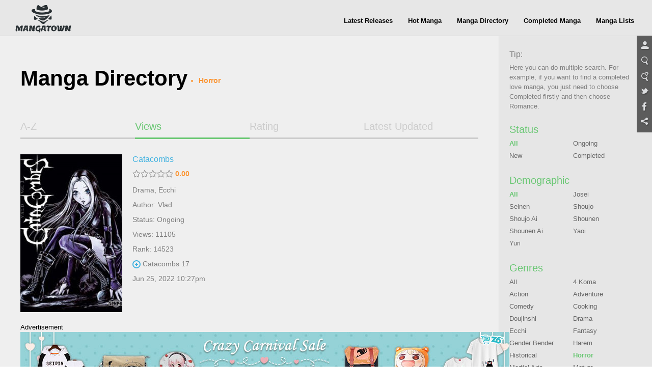

--- FILE ---
content_type: text/html; charset=utf-8
request_url: http://manage.mangahere.com/directory/0-horror-2013-0-c-0/
body_size: 8204
content:
<!doctype html>
<html lang="en">
<head>
    <meta charset="UTF-8">
<title>MangaTown - Read Free English Manga Online!</title>
<meta name="keywords" content="manga,read manga online,magna scans,english manga,naruto manga,bleach manga, one piece manga,manga chapter,manga online,read free manga,free manga,read free manga online,manga viewer" />
<meta name="description" content="Browse free manga on line in alphabetical order, Hundreds of high-quality free manga for you, Like Naruto manga, Bleach manga, One Piece manga, Air Gear manga, Claymore manga, Fairy Tale manga, Inuyasha manga, and many more..." />
<meta property="og:title" content="MangaTown - Read Free English Manga Online!" />
<meta property="og:site_name" content="MangaTown" />
<meta property="og:image" content="https://www.mangatown.com/media/images/share.jpg" />
<meta property="og:type" content="website" />
<link type="image/x-icon" rel="Shortcut Icon" href="//www.mangatown.com/media/images/favicon.ico?v=20190130101313" />
<meta name="author" content="MangaTown" />
<meta name="resource-type" content="document" />
<meta name="distribution" content="global" />
<meta name="copyright" content="MangaTown" />
<meta name="robots" content="index,follow" />
<meta name="rating" content="general" />
<meta name="revisit-after" content="1 day" />
<meta property="fb:app_id" content="363707500798706"/>
<meta property="fb:admins" content="100008320095886"/>
<link rel="search" type="application/opensearchdescription+xml" title="MangaTown Search" href="//www.mangatown.com/opensearch.xml" />
<link rel="alternate" type="application/rss+xml" title="RSS" href="http://feeds.feedburner.com/207/oIeP"/>
<link rel="stylesheet" type="text/css" href="//www.mangatown.com/media/css/all.css?v=20190130101313" />
<link rel="stylesheet" type="text/css" href="//www.mangatown.com/media/css/media_screen.css?v=20190130101313" />
<link rel="stylesheet" type="text/css" href="//fonts.googleapis.com/css?family=Open+Sans+Condensed:300,700" />
<script type="text/javascript" src="//www.mangatown.com/media/js/LAB.min.js?v=20190130101313"></script>
<script type="text/javascript">
if( /Android|webOS|iPhone|iPad|iPod|BlackBerry|SymbianOS|Windows Phone|IEMobile|Opera Mini/i.test(navigator.userAgent) ) {
    window.location.href = "http://m.mangatown.com"+window.location.href.split(window.location.host)[1];
}
var img_url = "//www.mangatown.com/media/images/", options, a;
var base_url = "//www.mangatown.com/";
var fb_app_id="363707500798706";
var is_login = "";
$LAB
.queueScript("//ajax.googleapis.com/ajax/libs/jquery/1.8.0/jquery.min.js").queueWait()
.queueScript("//www.mangatown.com/media/js/base.js?v=20190130101313").queueWait()
.queueScript("//www.mangatown.com/media/js/jquery.validate.js?v=20190130101313").queueWait()
.queueScript("//www.mangatown.com/media/js/jquery.autocomplete.js?v=20190130101313").queueWait()
.queueWait();
</script>
    <!--[if IE]>
<script type="text/javascript">$LAB.queueScript("//www.mangatown.com/media/js/html5.js?v=20190130101313");</script>
<![endif]-->

</head>
<body>
<header>
    <div class="menu-nav menu-page">
        <a class="logo" href="//www.mangatown.com/">READ FREE MANGA ONLINE</a>
        <div class="header-fb">
        <iframe src="//www.facebook.com/plugins/like.php?href=https%3A%2F%2Fwww.facebook.com%2Fmangatownlife&amp;width&amp;layout=button_count&amp;action=like&amp;show_faces=false&amp;share=false&amp;height=21" scrolling="no" frameborder="0" allowTransparency="true"></iframe>
        </div>
        <ul class="clearfix">
            <li><a href="//www.mangatown.com/latest/">Latest Releases</a><span></span></li>
            <li><a href="//www.mangatown.com/hot/">Hot Manga</a><span></span></li>
            <li><a href="//www.mangatown.com/directory/">Manga Directory</a><span></span></li>
            <li><a href="//www.mangatown.com/completed/">Completed Manga</a><span></span></li>       
            <li><a href="//www.mangatown.com/manga_lists/">Manga Lists</a><span></span></li>
        </ul>
        
    </div>
    </header>
<!-- header end -->


<section class="main gray-bg clearfix" xmlns="http://www.w3.org/1999/html">
    <article class="widscreen left">
        <div class="article_content">
        <div class="title-top">Manga Directory
            <ul class="select_order">
                <li>Horror</li>
            </ul>
        </div>
        <div class="manga_pic_content">
            <ul class="article_tab clearfix">
                <li ><a href="/directory/?name.az">A-Z</a></li>
                <li  class="select"><a href="/directory/">Views</a></li>
                <li ><a href="/directory/?rating.za">Rating</a></li>
                <li ><a href="/directory/?last_chapter_time.za">Latest Updated</a></li>
            </ul>
<ul class="manga_pic_list">
            <li>
                <a class="manga_cover" href="//www.mangatown.com/manga/catacombs/" title="Catacombs">
                    <img      src="http://fmcdn.mangahere.com/store/manga/16659/ocover.jpg?token=4b813af9207e9615b4442f25b51fecd115b91a8f&ttl=1769050800&v=1427185275" onerror="this.src='//www.mangatown.com/media/images/manga_cover.jpg'" alt="Catacombs" />                    <em style="display: none;"></em>
                </a>
                <P class="title">
                    <a href="//www.mangatown.com/manga/catacombs/" title="Catacombs">
                        Catacombs                    </a>
                </p>
                <p class="score">
                    <span class="star-empty"></span><span class="star-empty"></span><span class="star-empty"></span><span class="star-empty"></span><span class="star-empty"></span>                    <b>0.00</b>
                </p>
                <p class="keyWord"><a href="/directory/0-drama-0-0-0-0/">Drama</a>, <a href="/directory/0-ecchi-0-0-0-0/">Ecchi</a></p>
                <p class="view">Author: <a class="color_0077" href="//www.mangatown.com/author/VLAD">Vlad</a> </p>
                                <p class="view">Status: Ongoing </p>
                                <p class="view">Views: 11105 </p>
                                <p class="view">Rank: 14523 </p>
                                <p class="new_chapter"><a class="color_0077" title="Catacombs 17" href="//www.mangatown.com/manga/catacombs/c017/">Catacombs 17</a></p>
                <p class="view">Jun 25, 2022 10:27pm</p>
				
            </li>
</ul>
    <div class="ad960 mt20">
        <p>Advertisement</p>
        <a href="https://z6store.com/crazy-carnival-sale.html" target="_blank">
            <img src="//c.mangatown.com/store/banners/pc.directory_1519535760.jpg?v=1519535760">
        </a>
    </div>
<div class="next-page"><a class="prev" href="javascript:void(0);">&lt; Prev</a><a class="select" href="javascript:void(0);">1</a><select onchange="javascript:location.href=this.value;"><option value="/directory/0-horror-2013-0-c-0/1.htm"selected="selected">1/1</option></select><a class="next" href="javascript:void(0);">Next &gt;</a></div>
        </div>
        </div>
    </article>
    <aside class="wid300 right">
		<script type="text/javascript" id="ad_box_9"></script>        <div class="aside_content aside_one">
            <div class="four_title">Tip:</div>
            <div class="tip_info">
                Here you can do multiple search. For example, if you want to find a completed love manga, you just need to choose Completed firstly and then choose Romance.
            </div>
        </div>

        <div class="aside_content aside_one">
            <div class="two_title">Status</div>
            <ul class="order_cate by_onewidth clearfix">
                <li><a href="/directory/0-horror-2013-0-c-0/" class="select">All</a></li>
                <li><a href="/directory/0-horror-2013-ongoing-c-0/">Ongoing</a></li><li><a href="/directory/0-horror-2013-new-c-0/">New</a></li><li><a href="/directory/0-horror-2013-completed-c-0/">Completed</a></li>            </ul>
        </div>

        <div class="aside_content aside_one">
            <div class="two_title">Demographic</div>
            <ul class="order_cate by_onewidth clearfix">
                <li><a href="/directory/0-horror-2013-0-c-0/" class="select">All</a></li>
                <li><a href="/directory/josei-horror-2013-0-c-0/">Josei</a></li><li><a href="/directory/seinen-horror-2013-0-c-0/">Seinen</a></li><li><a href="/directory/shoujo-horror-2013-0-c-0/">Shoujo</a></li><li><a href="/directory/shoujo_ai-horror-2013-0-c-0/">Shoujo Ai</a></li><li><a href="/directory/shounen-horror-2013-0-c-0/">Shounen</a></li><li><a href="/directory/shounen_ai-horror-2013-0-c-0/">Shounen Ai</a></li><li><a href="/directory/yaoi-horror-2013-0-c-0/">Yaoi</a></li><li><a href="/directory/yuri-horror-2013-0-c-0/">Yuri</a></li>            </ul>
        </div>

        <div class="aside_content aside_one">
            <div class="two_title">Genres</div>
            <ul class="order_cate by_onewidth clearfix">
                <li><a href="/directory/0-0-2013-0-c-0/">All</a></li>
                <li><a href="/directory/0-4_koma-2013-0-c-0/">4 Koma</a></li><li><a href="/directory/0-action-2013-0-c-0/">Action</a></li><li><a href="/directory/0-adventure-2013-0-c-0/">Adventure</a></li><li><a href="/directory/0-comedy-2013-0-c-0/">Comedy</a></li><li><a href="/directory/0-cooking-2013-0-c-0/">Cooking</a></li><li><a href="/directory/0-doujinshi-2013-0-c-0/">Doujinshi</a></li><li><a href="/directory/0-drama-2013-0-c-0/">Drama</a></li><li><a href="/directory/0-ecchi-2013-0-c-0/">Ecchi</a></li><li><a href="/directory/0-fantasy-2013-0-c-0/">Fantasy</a></li><li><a href="/directory/0-gender_bender-2013-0-c-0/">Gender Bender</a></li><li><a href="/directory/0-harem-2013-0-c-0/">Harem</a></li><li><a href="/directory/0-historical-2013-0-c-0/">Historical</a></li><li><a href="/directory/0-horror-2013-0-c-0/" class="select">Horror</a></li><li><a href="/directory/0-martial_arts-2013-0-c-0/">Martial Arts</a></li><li><a href="/directory/0-mature-2013-0-c-0/">Mature</a></li><li><a href="/directory/0-mecha-2013-0-c-0/">Mecha</a></li><li><a href="/directory/0-music-2013-0-c-0/">Music</a></li><li><a href="/directory/0-mystery-2013-0-c-0/">Mystery</a></li><li><a href="/directory/0-one_shot-2013-0-c-0/">One Shot</a></li><li><a href="/directory/0-psychological-2013-0-c-0/">Psychological</a></li><li><a href="/directory/0-reverse_harem-2013-0-c-0/">Reverse Harem</a></li><li><a href="/directory/0-romance-2013-0-c-0/">Romance</a></li><li><a href="/directory/0-school_life-2013-0-c-0/">School Life</a></li><li><a href="/directory/0-sci_fi-2013-0-c-0/">Sci Fi</a></li><li><a href="/directory/0-slice_of_life-2013-0-c-0/">Slice Of Life</a></li><li><a href="/directory/0-sports-2013-0-c-0/">Sports</a></li><li><a href="/directory/0-supernatural-2013-0-c-0/">Supernatural</a></li><li><a href="/directory/0-suspense-2013-0-c-0/">Suspense</a></li><li><a href="/directory/0-tragedy-2013-0-c-0/">Tragedy</a></li><li><a href="/directory/0-vampire-2013-0-c-0/">Vampire</a></li><li><a href="/directory/0-webtoons-2013-0-c-0/">Webtoons</a></li><li><a href="/directory/0-youkai-2013-0-c-0/">Youkai</a></li><li><a href="/directory/0-teens_love-2013-0-c-0/">Teens Love</a></li>            </ul>
        </div>

        <div class="aside_content aside_one">
            <div class="two_title">Type</div>
            <ul class="order_cate by_twowidth clearfix">
                <li><a href="/directory/0-horror-2013-0-c-0/" class="select">All</a></li>
                <li><a href="/directory/0-horror-2013-0-c-manga/">Manga</a></li><li><a href="/directory/0-horror-2013-0-c-manhwa/">Manhwa</a></li><li><a href="/directory/0-horror-2013-0-c-manhua/">Manhua</a></li>            </ul>
        </div>

        <div class="aside_content aside_one">
            <div class="two_title">Initial Alphabetic</div>
            <ul class="order_cate by_threewidth clearfix">
                <li><a href="/directory/0-horror-2013-0-0-0/">All</a></li>
                <li><a href="/directory/0-horror-2013-0-a-0/">A</a></li><li><a href="/directory/0-horror-2013-0-b-0/">B</a></li><li><a href="/directory/0-horror-2013-0-c-0/" class="select">C</a></li><li><a href="/directory/0-horror-2013-0-d-0/">D</a></li><li><a href="/directory/0-horror-2013-0-e-0/">E</a></li><li><a href="/directory/0-horror-2013-0-f-0/">F</a></li><li><a href="/directory/0-horror-2013-0-g-0/">G</a></li><li><a href="/directory/0-horror-2013-0-h-0/">H</a></li><li><a href="/directory/0-horror-2013-0-i-0/">I</a></li><li><a href="/directory/0-horror-2013-0-j-0/">J</a></li><li><a href="/directory/0-horror-2013-0-k-0/">K</a></li><li><a href="/directory/0-horror-2013-0-l-0/">L</a></li><li><a href="/directory/0-horror-2013-0-m-0/">M</a></li><li><a href="/directory/0-horror-2013-0-n-0/">N</a></li><li><a href="/directory/0-horror-2013-0-o-0/">O</a></li><li><a href="/directory/0-horror-2013-0-p-0/">P</a></li><li><a href="/directory/0-horror-2013-0-q-0/">Q</a></li><li><a href="/directory/0-horror-2013-0-r-0/">R</a></li><li><a href="/directory/0-horror-2013-0-s-0/">S</a></li><li><a href="/directory/0-horror-2013-0-t-0/">T</a></li><li><a href="/directory/0-horror-2013-0-u-0/">U</a></li><li><a href="/directory/0-horror-2013-0-v-0/">V</a></li><li><a href="/directory/0-horror-2013-0-w-0/">W</a></li><li><a href="/directory/0-horror-2013-0-x-0/">X</a></li><li><a href="/directory/0-horror-2013-0-y-0/">Y</a></li><li><a href="/directory/0-horror-2013-0-z-0/">Z</a></li><li><a href="/directory/0-horror-2013-0-0_9-0/">0-9</a></li>            </ul>
        </div>

        <div class="aside_content aside_one">
            <div class="two_title">Year of Released</div>
            <ul class="order_cate by_threewidth clearfix">
                <li><a href="/directory/0-horror-0-0-c-0/">All</a></li>
                <li><a href="/directory/0-horror-2026-0-c-0/">2026</a></li><li><a href="/directory/0-horror-2025-0-c-0/">2025</a></li><li><a href="/directory/0-horror-2024-0-c-0/">2024</a></li><li><a href="/directory/0-horror-2023-0-c-0/">2023</a></li><li><a href="/directory/0-horror-2022-0-c-0/">2022</a></li><li><a href="/directory/0-horror-2021-0-c-0/">2021</a></li><li><a href="/directory/0-horror-2020-0-c-0/">2020</a></li><li><a href="/directory/0-horror-2019-0-c-0/">2019</a></li><li><a href="/directory/0-horror-2018-0-c-0/">2018</a></li><li><a href="/directory/0-horror-2017-0-c-0/">2017</a></li><li><a href="/directory/0-horror-2016-0-c-0/">2016</a></li><li><a href="/directory/0-horror-2015-0-c-0/">2015</a></li><li><a href="/directory/0-horror-2014-0-c-0/">2014</a></li><li><a href="/directory/0-horror-2013-0-c-0/" class="select">2013</a></li><li><a href="/directory/0-horror-2012-0-c-0/">2012</a></li><li><a href="/directory/0-horror-2011-0-c-0/">2011</a></li><li><a href="/directory/0-horror-2010-0-c-0/">2010</a></li><li><a href="/directory/0-horror-2009-0-c-0/">2009</a></li><li><a href="/directory/0-horror-2008-0-c-0/">2008</a></li><li><a href="/directory/0-horror-2007-0-c-0/">2007</a></li><li><a href="/directory/0-horror-2006-0-c-0/">2006</a></li><li><a href="/directory/0-horror-2005-0-c-0/">2005</a></li><li><a href="/directory/0-horror-2004-0-c-0/">2004</a></li><li><a href="/directory/0-horror-2003-0-c-0/">2003</a></li><li><a href="/directory/0-horror-2002-0-c-0/">2002</a></li><li><a href="/directory/0-horror-2001-0-c-0/">2001</a></li><li><a href="/directory/0-horror-2000-0-c-0/">2000</a></li><li><a href="/directory/0-horror-1999-0-c-0/">1999</a></li><li><a href="/directory/0-horror-others-0-c-0/">Others</a></li>            </ul>
        </div>
        <div class="aside_content aside_one">
    <div class="two_title">Hot Manga<a class="more right" href="/hot/">More</a></div>
    <ul class="aside_tab clearfix">
        <li class="select">Total</li>
        <li>Month</li>
        <li>Week</li>
        <li>Today</li>
    </ul>
    <div class="aside_tablist_main">
        <ul class="order_list">
                    <li><a href="//www.mangatown.com/manga/shokugeki_no_soma/" title="Shokugeki no Soma">
                Shokugeki no Soma            </a></li>
            <li><a href="//www.mangatown.com/manga/fairy_tail/" title="Fairy Tail">
                Fairy Tail            </a></li>
            <li><a href="//www.mangatown.com/manga/onepunch_man/" title="Onepunch-Man">
                Onepunch-Man            </a></li>
            <li><a href="//www.mangatown.com/manga/one_piece/" title="One Piece">
                One Piece            </a></li>
            <li><a href="//www.mangatown.com/manga/tales_of_demons_and_gods/" title="Tales of Demons and Gods">
                Tales of Demons and Gods            </a></li>
            <li><a href="//www.mangatown.com/manga/tate_no_yuusha_no_nariagari/" title="Tate no Yuusha no Nariagari">
                Tate no Yuusha no Nariagari            </a></li>
            <li><a href="//www.mangatown.com/manga/nanatsu_no_taizai/" title="Nanatsu no Taizai">
                Nanatsu no Taizai            </a></li>
            <li><a href="//www.mangatown.com/manga/shingeki_no_kyojin/" title="Shingeki no Kyojin">
                Shingeki no Kyojin            </a></li>
            <li><a href="//www.mangatown.com/manga/boku_no_hero_academia/" title="Boku no Hero Academia">
                Boku no Hero Academia            </a></li>
            <li><a href="//www.mangatown.com/manga/bleach/" title="Bleach">
                Bleach            </a></li>
            <li><a href="//www.mangatown.com/manga/black_clover/" title="Black Clover">
                Black Clover            </a></li>
            <li><a href="//www.mangatown.com/manga/tomo_chan_wa_onnanoko/" title="Tomo-chan wa Onnanoko!">
                Tomo-chan wa Onnanoko!            </a></li>
            <li><a href="//www.mangatown.com/manga/battle_through_the_heavens/" title="Battle Through the Heavens">
                Battle Through the Heavens            </a></li>
            <li><a href="//www.mangatown.com/manga/soul_land/" title="Soul Land">
                Soul Land            </a></li>
            <li><a href="//www.mangatown.com/manga/dungeon_ni_deai_o_motomeru_no_wa_machigatte_iru_darou_ka/" title="Dungeon ni Deai o Motomeru no wa Machigatte Iru Darou ka">
                Dungeon ni Deai o Mot ... arou ka            </a></li>
            <li><a href="//www.mangatown.com/manga/the_gamer/" title="The Gamer">
                The Gamer            </a></li>
            <li><a href="//www.mangatown.com/manga/tokyo_ghoul_re/" title="Tokyo Ghoul:re">
                Tokyo Ghoul:re            </a></li>
            <li><a href="//www.mangatown.com/manga/uq_holder/" title="UQ Holder!">
                UQ Holder!            </a></li>
            <li><a href="//www.mangatown.com/manga/monster_musume_no_iru_nichijou/" title="Monster Musume no Iru Nichijou">
                Monster Musume no Iru Nichijou            </a></li>
            <li><a href="//www.mangatown.com/manga/re_monster/" title="Re:Monster">
                Re:Monster            </a></li>
            </ul>
        <ul class="order_list" style="display:none;">
                    <li><a href="//www.mangatown.com/manga/my_landlady_noona/" title="My Landlady Noona">
                My Landlady Noona            </a></li>
            <li><a href="//www.mangatown.com/manga/onepunch_man/" title="Onepunch-Man">
                Onepunch-Man            </a></li>
            <li><a href="//www.mangatown.com/manga/panty_note/" title="Panty Note">
                Panty Note            </a></li>
            <li><a href="//www.mangatown.com/manga/kono_oto_tomare/" title="Kono Oto Tomare!">
                Kono Oto Tomare!            </a></li>
            <li><a href="//www.mangatown.com/manga/keep_this_a_secret_from_mom/" title="Keep This a Secret From Mom!">
                Keep This a Secret From Mom!            </a></li>
            <li><a href="//www.mangatown.com/manga/blind_play/" title="Blind Play">
                Blind Play            </a></li>
            <li><a href="//www.mangatown.com/manga/hagure_idol_jigokuhen/" title="Hagure Idol Jigokuhen">
                Hagure Idol Jigokuhen            </a></li>
            <li><a href="//www.mangatown.com/manga/parallel_paradise/" title="Parallel Paradise">
                Parallel Paradise            </a></li>
            <li><a href="//www.mangatown.com/manga/stepmother_s_friends/" title="Stepmother&#039;s Friends">
                Stepmother&#039;s Friends            </a></li>
            <li><a href="//www.mangatown.com/manga/bungou_stray_dogs/" title="Bungou Stray Dogs">
                Bungou Stray Dogs            </a></li>
            <li><a href="//www.mangatown.com/manga/savage_hero/" title="Savage Hero">
                Savage Hero            </a></li>
            <li><a href="//www.mangatown.com/manga/dou_ka_ore_wo_hanatte_oitekure/" title="Dou ka Ore wo Hanatte Oitekure">
                Dou ka Ore wo Hanatte Oitekure            </a></li>
            <li><a href="//www.mangatown.com/manga/world_s_end_harem/" title="World&#039;s End Harem">
                World&#039;s End Harem            </a></li>
            <li><a href="//www.mangatown.com/manga/toshiue_elite_onna_kishi_ga_boku_no_mae_de_dake_kawaii/" title="Toshiue elite onna kishi ga boku no mae de dake kawaii">
                Toshiue elite onna ki ...  kawaii            </a></li>
            <li><a href="//www.mangatown.com/manga/dai_dark/" title="Dai Dark">
                Dai Dark            </a></li>
            <li><a href="//www.mangatown.com/manga/arslan_senki/" title="Arslan Senki">
                Arslan Senki            </a></li>
            <li><a href="//www.mangatown.com/manga/tsumi_to_kai/" title="Tsumi to Kai">
                Tsumi to Kai            </a></li>
            <li><a href="//www.mangatown.com/manga/giant_ojou_sama/" title="Giant Ojou-sama">
                Giant Ojou-sama            </a></li>
            <li><a href="//www.mangatown.com/manga/high_clear/" title="HIGH CLEAR">
                HIGH CLEAR            </a></li>
            <li><a href="//www.mangatown.com/manga/blood_link/" title="Blood Link">
                Blood Link            </a></li>
            </ul>
        <ul class="order_list" style="display:none;">
                    <li><a href="//www.mangatown.com/manga/onepunch_man/" title="Onepunch-Man">
                Onepunch-Man            </a></li>
            <li><a href="//www.mangatown.com/manga/panty_note/" title="Panty Note">
                Panty Note            </a></li>
            <li><a href="//www.mangatown.com/manga/my_landlady_noona/" title="My Landlady Noona">
                My Landlady Noona            </a></li>
            <li><a href="//www.mangatown.com/manga/kono_oto_tomare/" title="Kono Oto Tomare!">
                Kono Oto Tomare!            </a></li>
            <li><a href="//www.mangatown.com/manga/savage_hero/" title="Savage Hero">
                Savage Hero            </a></li>
            <li><a href="//www.mangatown.com/manga/keep_this_a_secret_from_mom/" title="Keep This a Secret From Mom!">
                Keep This a Secret From Mom!            </a></li>
            <li><a href="//www.mangatown.com/manga/toshiue_elite_onna_kishi_ga_boku_no_mae_de_dake_kawaii/" title="Toshiue elite onna kishi ga boku no mae de dake kawaii">
                Toshiue elite onna ki ...  kawaii            </a></li>
            <li><a href="//www.mangatown.com/manga/stepmother_s_friends/" title="Stepmother&#039;s Friends">
                Stepmother&#039;s Friends            </a></li>
            <li><a href="//www.mangatown.com/manga/blind_play/" title="Blind Play">
                Blind Play            </a></li>
            <li><a href="//www.mangatown.com/manga/hagure_idol_jigokuhen/" title="Hagure Idol Jigokuhen">
                Hagure Idol Jigokuhen            </a></li>
            <li><a href="//www.mangatown.com/manga/parallel_paradise/" title="Parallel Paradise">
                Parallel Paradise            </a></li>
            <li><a href="//www.mangatown.com/manga/blood_link/" title="Blood Link">
                Blood Link            </a></li>
            <li><a href="//www.mangatown.com/manga/dou_ka_ore_wo_hanatte_oitekure/" title="Dou ka Ore wo Hanatte Oitekure">
                Dou ka Ore wo Hanatte Oitekure            </a></li>
            <li><a href="//www.mangatown.com/manga/dai_dark/" title="Dai Dark">
                Dai Dark            </a></li>
            <li><a href="//www.mangatown.com/manga/bungou_stray_dogs/" title="Bungou Stray Dogs">
                Bungou Stray Dogs            </a></li>
            <li><a href="//www.mangatown.com/manga/arslan_senki/" title="Arslan Senki">
                Arslan Senki            </a></li>
            <li><a href="//www.mangatown.com/manga/tsumi_to_kai/" title="Tsumi to Kai">
                Tsumi to Kai            </a></li>
            <li><a href="//www.mangatown.com/manga/getsuyoubi_no_tawawa/" title="Getsuyoubi no Tawawa">
                Getsuyoubi no Tawawa            </a></li>
            <li><a href="//www.mangatown.com/manga/giant_ojou_sama/" title="Giant Ojou-sama">
                Giant Ojou-sama            </a></li>
            <li><a href="//www.mangatown.com/manga/high_clear/" title="HIGH CLEAR">
                HIGH CLEAR            </a></li>
            </ul>
        <ul class="order_list" style="display:none;">
                    <li><a href="//www.mangatown.com/manga/onepunch_man/" title="Onepunch-Man">
                Onepunch-Man            </a></li>
            <li><a href="//www.mangatown.com/manga/panty_note/" title="Panty Note">
                Panty Note            </a></li>
            <li><a href="//www.mangatown.com/manga/kono_oto_tomare/" title="Kono Oto Tomare!">
                Kono Oto Tomare!            </a></li>
            <li><a href="//www.mangatown.com/manga/my_landlady_noona/" title="My Landlady Noona">
                My Landlady Noona            </a></li>
            <li><a href="//www.mangatown.com/manga/keep_this_a_secret_from_mom/" title="Keep This a Secret From Mom!">
                Keep This a Secret From Mom!            </a></li>
            <li><a href="//www.mangatown.com/manga/savage_hero/" title="Savage Hero">
                Savage Hero            </a></li>
            <li><a href="//www.mangatown.com/manga/stepmother_s_friends/" title="Stepmother&#039;s Friends">
                Stepmother&#039;s Friends            </a></li>
            <li><a href="//www.mangatown.com/manga/blood_link/" title="Blood Link">
                Blood Link            </a></li>
            <li><a href="//www.mangatown.com/manga/high_clear/" title="HIGH CLEAR">
                HIGH CLEAR            </a></li>
            <li><a href="//www.mangatown.com/manga/blind_play/" title="Blind Play">
                Blind Play            </a></li>
            <li><a href="//www.mangatown.com/manga/tsumi_to_kai/" title="Tsumi to Kai">
                Tsumi to Kai            </a></li>
            <li><a href="//www.mangatown.com/manga/red_candy/" title="Red Candy">
                Red Candy            </a></li>
            <li><a href="//www.mangatown.com/manga/hagure_idol_jigokuhen/" title="Hagure Idol Jigokuhen">
                Hagure Idol Jigokuhen            </a></li>
            <li><a href="//www.mangatown.com/manga/parallel_paradise/" title="Parallel Paradise">
                Parallel Paradise            </a></li>
            <li><a href="//www.mangatown.com/manga/the_pawn_s_revenge/" title="The Pawn&#039;s Revenge">
                The Pawn&#039;s Revenge            </a></li>
            <li><a href="//www.mangatown.com/manga/taming_the_tiger/" title="Taming the Tiger">
                Taming the Tiger            </a></li>
            <li><a href="//www.mangatown.com/manga/arslan_senki/" title="Arslan Senki">
                Arslan Senki            </a></li>
            <li><a href="//www.mangatown.com/manga/i_can_t_escape_from_mr_naughty_red_riding_hood/" title="I Can&#039;t Escape From Mr. Naughty Red Riding Hood">
                I Can&#039;t Escape F ... ng Hood            </a></li>
            <li><a href="//www.mangatown.com/manga/giant_ojou_sama/" title="Giant Ojou-sama">
                Giant Ojou-sama            </a></li>
            <li><a href="//www.mangatown.com/manga/bungou_stray_dogs/" title="Bungou Stray Dogs">
                Bungou Stray Dogs            </a></li>
            </ul>
    </div>
</div>    </aside>
</section>
<!--------------------footer start-------------------->
<footer class="clearfix">
	<div class="footer-left">
        <ul class="footer-leftmenu">
        	<li><a href="/affiliates.htm">Affiliates</a></li>
<li><a target="_blank"  href="http://mangazoneapp.com/?utm_source=mtaff&utm_medium=affiliates&utm_campaign=mtaffiliates">Manga App</a></li><li><a target="_blank"  href="https://www.facebook.com/mangatownlife">Fan Page</a></li>        </ul>
        <ul class="footer-leftnav">
        	<li><a href="/privacy.htm">Privacy Policy</a></li>
            <li><a href="/terms.htm">Terms of Service</a></li>
            <li><a rel="nofollow" href="/contact_us.htm">Contact Us</a></li>
            <li><a href="/affiliates.htm">Affiliates</a></li>
            <li><a href="/sitemap.xml">Sitemap</a></li>
            <li><a rel="nofollow" href="/suggest_manga.htm">Suggest A Manga</a></li>
        </ul>
        <p>&copy; 2014 MangaTown.com</p>
    </div>
    <div class="footer-right">
        <ul>
            <li><a href="//www.mangatown.com/manga/naruto">NARUTO</a><span style="top: 42px;"></span></li>
            <li><a href="//www.mangatown.com/manga/bleach/">BLEACH</a><span style="top: 42px;"></span></li>
            <li><a href="//www.mangatown.com/manga/one_piece/">ONE PIECE</a><span style="top: 42px;"></span></li>
            <li><a href="//www.mangatown.com/manga/fairy_tail/">FAIRY TAIL</a><span style="top: 42px;"></span></li>
            <li><a href="//www.mangatown.com/manga/noblesse/">NOBLESSE</a><span style="top: 42px;"></span></li>
        </ul>
    </div>
</footer><div class="plug-right">
	<ul>
    	<li class="userbtn"><a href="javascript:;" id="login" title="Login"></a></li>
        <li class="searchbtn">
            <a title="Search" href="javascript:;"></a>
            <input type="text" class="search-text" id="query" />
        </li>
        <li class="advsearchbtn"><a title="Advanced Search" href="/advsearch.htm"></a></li>
        <li class="twbtn"><a target="_blank" href="https://twitter.com/MangaTown2014"></a></li>
        <li class="fbbtn"><a target="_blank" href="https://www.facebook.com/mangatownlife"></a></li>
        <li class="sharebtn"><a href="javascript:;" class="st_sharethis_custom" st_via="mangatown2014" st_title="MangaTown - Read Free English Manga Online!"></a></li>
	</ul>
</div>

<div class="dialog_box" id="log_in">
	<a href="javascript:;" class="close" title="Close"></a>
	<div class="title">Member Login</div>
	<p>Log in with your Facebook account</p>
	<p><a href="https://sso.mangatown.com/connect/facebookSignin.php" class="facebook_sign"><span>f</span>Login with Facebook</a></p>
	<p><em>OR</em></p>
	<p>MangaTown account <a href="javascript:;" class="color_41b2 ml5" onclick="boxToggle('log_in', 'sign_in')">Don’t have an account?</a></p>

	<form id="loginform">
		<ul class="box_list">
			<li>
				<label>User Name</label>
				<input type="text" name="name"/>
			</li>
			<li>
				<label>Password</label>
				<input type="password" name="pass"/>
			</li>
			<li>
				<label class="checkbox">
					<input type="checkbox" checked="checked" value="1" name="remember">Remember me
				</label>
				<a href="javascript:;" onclick="boxToggle('log_in', 'forgot_passd')" class="color_41b2">Forgot Username/Password?</a>
			</li>
			<li><a href="javascript:;" class="four_buttoon" id="normal_login">Log In</a></li>
		</ul>
	</form>
</div>

<div class="dialog_box" id="sign_in">
	<a href="javascript:;" class="close" title="Close"></a>
	<div class="title">Register A New Account</div>
	<p>Want to save time? Sign up with your facebook account now</p>
	<p><a href="#" class="facebook_sign"><span>f</span>Login with Facebook</a></p>
	<p><em>OR</em></p>
	<p>Complete the form below</p>

	<form id="signinform">
		<ul class="box_list">
			<li>
				<label>User Name</label>
				<input type="text" name="username" id="username"/>
	       		<span class="msg_errors">Must be 4-14 letters or numbers</span>
	       </li>
	       <li>
	       		<label>Password</label>
	       		<input type="password" name="password" id="password"/>
	       		<span class="msg_errors">Must be 6-14 characters</span>
	       </li>
	       <li>
		       	<label>Re-type Password</label>
		       	<input type="password" name="password_confirm" id="password_confirm"/>
		       	<span></span>
	       </li>
	       <li>
				<label>Email</label>
		       	<input type="text" name="email" id="email"/>
		       	<span></span>
	       </li>
	       <li>
		       	<label class="checkbox">
		       		<input type="checkbox" id="iagree">I accept the <a href="/registration_agreement.htm" target="_blank" class="color_41b2">terms of the agreement</a>.
		       	</label>
	       </li>
	       <li><a href="javascript:;" class="four_buttoon" id="sign_up">Sign Up</a><a href="javascript:;" class="four_buttoon dg_cancel">CANCEL</a></li>
		</ul>
	</form>
</div>

<div class="dialog_box" id="forgot_passd">
	 <a href="javascript:void(0);" class="close" title="Close"></a>
	 <div class="title">Forgot password</div>
	 <p>If you’ve forgotten your passowrd,you can write your registered email here to get your password back.</p>

 	<form id="forgotform">
	 <ul class="box_list">
			<li>
				<label>Email</label>
				<input type="text" name="fg_email"/>
				<span></span>
			</li>
			<li><a href="javascript:;" class="four_buttoon" id="forgot">SEND PASSWORD</a><a href="javascript:;" class="four_buttoon dg_cancel">CANCEL</a></li>
			<input type="hidden" name="act">
	 </ul>
	</form>
</div>

<div id="back_top"></div>
<script>
window.fbAsyncInit = function() {
	FB.init({
		appId      : '363707500798706',
		xfbml      : true,
		version    : 'v2.10'
	});
	FB.AppEvents.logPageView();
};

(function(d, s, id){
	var js, fjs = d.getElementsByTagName(s)[0];
	if (d.getElementById(id)) {return;}
	js = d.createElement(s); js.id = id;
	js.src = "https://connect.facebook.net/en_US/sdk.js";
	fjs.parentNode.insertBefore(js, fjs);
}(document, 'script', 'facebook-jssdk'));
</script>
<script type="text/javascript">
$LAB.queueScript("//www.mangatown.com/media/js/user.js?v=20190130101313").queueWait();
</script>
<script type="text/javascript">
$LAB.queueWait(function () {
    function do_search(e) {
        if($(e).val()=="") {
            $(e).fadeOut();
        } else {
            location.href="/search.php?name=" + $(e).val();
        }
    }
    $(".plug-right .searchbtn a").toggle(function(){
        $("#query").fadeIn().focus();
    },function(){
        do_search("#query");
    });
    $("#query").bind('keydown', function (e) {
        if (e.which == 13) {
            do_search(this);
        }
    });
    jQuery(function () {
        options = {
            serviceUrl: '/ajax/search.php',
            minChars: 2,
            delimiter: /(,|;)\s*/,
            maxHeight: 400,
            width: 150,
            zIndex: 9999,
            deferRequestBy: 0,
            noCache: false
        };
        $('#query').autocomplete(options);
    });
    var img_url = " ", options, a;
    $(".cartoon-content").hScrollPane({
        mover:"ul",
        moverW:function(){return $(".cartoon-content:eq(0) li").length*$(".cartoon-content:eq(0) li").outerWidth(true);}(),
        showArrow:false,
        handleCssAlter:"draghandlealter",
        mousewheel:{bind:false}
    });
}).queueScript('//ws.sharethis.com/button/buttons.js').queueWait(function(){
    stLight.options({publisher: "5604dd19-063d-481f-aac6-d8e01a9a2c91", doNotHash: false, doNotCopy: false, hashAddressBar: false, servicePopup: true});
});

</script>
<!--
-->
<script type="text/javascript" id="ad_foot"></script>

<script type="text/javascript">
(function () {
            var ga = document.createElement('script'); ga.type = 'text/javascript'; ga.async = true;
            ga.src =('https:' == document.location.protocol ? 'https://' : 'http://') + "w.cnzz.com/c.php?id=1273381064";
            var s = document.getElementsByTagName('script')[0]; s.parentNode.insertBefore(ga, s);
        })();
</script>
<script type="text/javascript">
var url = '';
if (typeof (currentPageType) === "undefined") {
    currentPageType = 1;
}
if (currentPageType == 1) {
    url = "//www.56lm.cc/test/mangatown/pc/yb_home.js"
}
if (currentPageType == 2) {
    url = "//www.56lm.cc/test/mangatown/pc/yb_manga.js"
}
if (currentPageType == 3) {
    url = "//www.56lm.cc/test/mangatown/pc/yb_read.js"
}
if (url != '') {
    $LAB.queueScript(url + "?r=" + (new Date()).toString().split(':')[0].replace(/ /g, '')).queueWait(function () {
        YB_ARRAY.reverse();
        rewritedcwrite();
        execute();
    });
}
</script>
<script type="text/javascript">
$LAB.runQueue();
</script>
<script defer src="https://static.cloudflareinsights.com/beacon.min.js/vcd15cbe7772f49c399c6a5babf22c1241717689176015" integrity="sha512-ZpsOmlRQV6y907TI0dKBHq9Md29nnaEIPlkf84rnaERnq6zvWvPUqr2ft8M1aS28oN72PdrCzSjY4U6VaAw1EQ==" data-cf-beacon='{"version":"2024.11.0","token":"f3c60724622b4826a47ae5b263f6030b","r":1,"server_timing":{"name":{"cfCacheStatus":true,"cfEdge":true,"cfExtPri":true,"cfL4":true,"cfOrigin":true,"cfSpeedBrain":true},"location_startswith":null}}' crossorigin="anonymous"></script>
</body>
</html>

--- FILE ---
content_type: application/javascript
request_url: http://www.mangatown.com/media/js/base.js?v=20190130101313
body_size: 1811
content:
//menu nav
$(function(){
   $(window).scroll(function(){
   		var menunavtop=$(window).scrollTop();
   		if(menunavtop>70){
   			$(".menu-nav").addClass("menu-fixed");
   		}
   		else{
   			$(".menu-nav").removeClass("menu-fixed");
   		}
   })
});

//line white
function showLine(obj){
   $(obj).bind({  
      mouseenter:function(){  
      $(this).find("span").animate({top:"35px"},150)  
      },  
      mouseleave:function(){ 
      $(this).find("span").animate({top:"42px"})
      }  
   }) 
}
showLine(".menu-nav ul li");
showLine(".footer-right ul li");

// manga cover bg
$(".cartoon-list, .manga_pic_list").find("li .manga_cover").mouseover(function(){
   $(this).find("em").show();
}).mouseout(function(){
   $(this).find("em").hide();
});

//plug right
$(".plug-right .searchbtn a").toggle(function(){
      $(".plug-right ul li .search-text").fadeIn();
},function(){
      $(".plug-right ul li .search-text").fadeOut();
});

//article tab
//$(function(){
//       var $div_li =$(".article_tab li");
//       $div_li.click(function(){
//         $(this).addClass("select")
//               .siblings().removeClass("select"); 
//            var index =  $div_li.index(this);
//         $("div.article_tab_main > div")
//               .eq(index).show()
//               .siblings().hide(); 
//      });
//});

//aside tab list
$(function(){
       var $div_li =$(".aside_tab li");
       $div_li.click(function(){
         $(this).addClass("select")
               .siblings().removeClass("select"); 
            var index =  $div_li.index(this);
         $("div.aside_tablist_main > ul")
               .eq(index).show()
               .siblings().hide(); 
      });
});

//gotop
$(function(){
    var sT = $(window).scrollTop();
   if ($(window).scrollTop() != "0")
   $("#back_top").fadeIn("slow");
   var scrollDiv = $("#back_top");
   $(window).scroll(function() {
      if ($(window).scrollTop() == "0")
         $(scrollDiv).fadeOut("slow")
      else 
         $(scrollDiv).fadeIn("slow")
      });
   $("#back_top").click(function() {
      $("html, body").animate({
         scrollTop: 0
      },"slow")
   });

});

//subscribe
$(function(){
   $(".subscribe").click(function(){
      $(this).siblings(".email_sub").show();
   });
   $(".email_sub a").click(function(){
      $(this).parents(".email_sub").hide();
   });
});


//dialog
//@author shine
function boxToggle(e1, e2) {
	boxRemove(e1);
	boxShow(e2);
}

function boxShow(e) {
	var specials = ['log_in', 'sign_in', 'forgot_passd'];
	if($.inArray(e, specials) == -1) {
		if(!is_login) {
			alert('You wiil need to login first');
			boxShow('log_in');return;
		}
	}
	$('#tooltip').hide();
   if (document.getElementById(e) == null) {
      return;
   };
   boxLayout(e);
   window.onresize = function () {
      boxLayout(e);
   }
   window.onscroll = function () {
      boxLayout(e);
   }
   document.onkeyup = function (event) {
      var evt = window.event || event;
      var code = evt.keyCode ? evt.keyCode : evt.which;
      if (code == 27) {
         boxRemove(e);
      }
   }
};

function boxRemove(e) {
   window.onscroll = null;
   window.onresize = null;
   document.getElementById('box_shadow').style.display = 'none';
   document.getElementById(e).style.display = 'none';
   
};

function boxLayout(e) {
   var a = document.getElementById(e);
   if (document.getElementById('box_shadow') == null) {
      var overlay = document.createElement('div');
      overlay.setAttribute('id', 'box_shadow');
      //        overlay.onclick = function(){
      //            boxRemove(e);
      //        };
      document.body.appendChild(overlay);
   }
   document.getElementById('box_shadow').onclick = function () {
      boxRemove(e);
   };
   var scrollLeft = (document.documentElement.scrollLeft ? document.documentElement.scrollLeft : document.body.scrollLeft);
   var scrollTop = (document.documentElement.scrollTop ? document.documentElement.scrollTop : document.body.scrollTop);
   var clientWidth;
   if (window.innerWidth) {
      clientWidth = window.innerWidth;
   } else {
      clientWidth = document.documentElement.clientWidth;
   }
   var clientHeight;
   if (window.innerHeight) {
      clientHeight = window.innerHeight;
   } else {
      clientHeight = document.documentElement.clientHeight;
   }
   var b = document.getElementById('box_shadow');
   b.style.left = scrollLeft + 'px';
   b.style.top = scrollTop + 'px';
   b.style.width = clientWidth-17 + 'px';
   b.style.height = clientHeight + 'px';
   b.style.display = '';
   a.style.position = 'absolute';
   a.style.zIndex = '999';
   a.style.display = 'block';
   a.style.left = scrollLeft + ((clientWidth - a.offsetWidth) / 2) + 'px';
//   a.style.top = scrollTop + ((clientHeight - a.offsetHeight) / 2) + 'px';
   a.style.top = scrollTop + 'px';
   a.style.height = clientHeight + 'px';
};


//input radio check box
$('input[type="radio"]').wrap('<i class="radio-btn"></i>');
$(".radio-btn").on('click', function () {
  var _this = $(this),
  block = _this.parent().parent().parent();
  block.find('input:radio').attr('checked', false);
  block.find(".radio-btn").removeClass('radio-checked');
  _this.addClass('radio-checked');
  _this.find('input:radio').attr('checked', true);
});

$('input[name="check-box"]').wrap('<i class="check-box"></i>');
$.fn.toggleCheckbox = function () {
    this.attr('checked', !this.attr('checked'));
}
$('.check-box').on('click', function () {
    $(this).find(':checkbox').toggleCheckbox();
    $(this).toggleClass('check-checked');
});